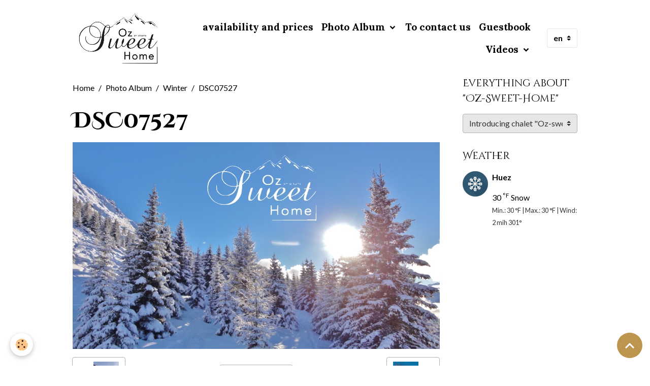

--- FILE ---
content_type: text/html; charset=UTF-8
request_url: https://www.oz-sweet-home.com/en/album/winter/dsc07527.html
body_size: 33125
content:

<!DOCTYPE html>
<html lang="en">
    <head>
        <title>DSC07527</title>
        <meta name="theme-color" content="">
        <meta name="msapplication-navbutton-color" content="">
        <!-- METATAGS -->
        <!-- rebirth / basic -->
<!--[if IE]>
<meta http-equiv="X-UA-Compatible" content="IE=edge">
<![endif]-->
<meta charset="utf-8">
<meta name="viewport" content="width=device-width, initial-scale=1, shrink-to-fit=no">
    <link rel="image_src" href="https://www.oz-sweet-home.com/medias/album/dsc07527.jpg" />
    <meta property="og:image" content="https://www.oz-sweet-home.com/medias/album/dsc07527.jpg" />
    <link rel="canonical" href="https://www.oz-sweet-home.com/en/album/winter/dsc07527.html">
    <meta name="msvalidate.01" content="409167D709D673648CBC12D41737B5D4">
    <meta name="google-site-verification" content="HN29LJy9ftILez5LSqdXFQp3M5Wrnao8TnCrhz427a0">
<meta name="generator" content="e-monsite (e-monsite.com)">

    <link rel="icon" href="https://www.oz-sweet-home.com/medias/site/favicon/favicom-2.png">

<link href="https://fonts.googleapis.com/css?family=Mountains%20of%20Christmas:300,400,700%7CCorben:300,400,700&amp;display=swap" rel="stylesheet">

            
    <link rel="preconnect" href="https://fonts.googleapis.com">
    <link rel="preconnect" href="https://fonts.gstatic.com" crossorigin="anonymous">
    <link href="https://fonts.googleapis.com/css?family=Lato:300,300italic,400,400italic,700,700italic%7CCinzel Decorative:300,300italic,400,400italic,700,700italic%7CLora:300,300italic,400,400italic,700,700italic&display=swap" rel="stylesheet">

<link href="//www.oz-sweet-home.com/themes/combined.css?v=6_1642769533_1386" rel="stylesheet">


<link rel="preload" href="//www.oz-sweet-home.com/medias/static/themes/bootstrap_v4/js/jquery-3.6.3.min.js?v=26012023" as="script">
<script src="//www.oz-sweet-home.com/medias/static/themes/bootstrap_v4/js/jquery-3.6.3.min.js?v=26012023"></script>
<link rel="preload" href="//www.oz-sweet-home.com/medias/static/themes/bootstrap_v4/js/popper.min.js?v=31012023" as="script">
<script src="//www.oz-sweet-home.com/medias/static/themes/bootstrap_v4/js/popper.min.js?v=31012023"></script>
<link rel="preload" href="//www.oz-sweet-home.com/medias/static/themes/bootstrap_v4/js/bootstrap.min.js?v=31012023" as="script">
<script src="//www.oz-sweet-home.com/medias/static/themes/bootstrap_v4/js/bootstrap.min.js?v=31012023"></script>
<script src="//www.oz-sweet-home.com/themes/combined.js?v=6_1642769533_1386&lang=en"></script>
<script type="application/ld+json">
    {
        "@context" : "https://schema.org/",
        "@type" : "WebSite",
        "name" : "Chalet "Oz-Sweet-Home"",
        "url" : "https://www.oz-sweet-home.com/en/"
    }
</script>




        <!-- //METATAGS -->
            <script src="//www.oz-sweet-home.com/medias/static/js/rgpd-cookies/jquery.rgpd-cookies.js?v=766"></script>
    <script>
                                    $(document).ready(function() {
            $.RGPDCookies({
                theme: 'bootstrap_v4',
                site: 'www.oz-sweet-home.com',
                privacy_policy_link: '/en/about/privacypolicy/',
                cookies: [{"id":null,"favicon_url":"https:\/\/ssl.gstatic.com\/analytics\/20210414-01\/app\/static\/analytics_standard_icon.png","enabled":true,"model":"google_analytics","title":"Google Analytics","short_description":"Permet d'analyser les statistiques de consultation de notre site","long_description":"Indispensable pour piloter notre site internet, il permet de mesurer des indicateurs comme l\u2019affluence, les produits les plus consult\u00e9s, ou encore la r\u00e9partition g\u00e9ographique des visiteurs.","privacy_policy_url":"https:\/\/support.google.com\/analytics\/answer\/6004245?hl=fr","slug":"google-analytics"},{"id":null,"favicon_url":"","enabled":true,"model":"addthis","title":"AddThis","short_description":"Partage social","long_description":"Nous utilisons cet outil afin de vous proposer des liens de partage vers des plateformes tiers comme Twitter, Facebook, etc.","privacy_policy_url":"https:\/\/www.oracle.com\/legal\/privacy\/addthis-privacy-policy.html","slug":"addthis"}],
                modal_title: 'Managing\u0020cookies',
                modal_description: 'deposits\u0020cookies\u0020to\u0020improve\u0020your\u0020browsing\u0020experience,\nmeasure\u0020the\u0020website\u0020audience,\u0020display\u0020personalized\u0020advertisements,\ncarry\u0020out\u0020targeted\u0020campaigns\u0020and\u0020personalize\u0020the\u0020site\u0020interface.',
                privacy_policy_label: 'Consult\u0020the\u0020privacy\u0020policy',
                check_all_label: 'Check\u0020all',
                refuse_button: 'Refuse',
                settings_button: 'Settings',
                accept_button: 'Accept',
                callback: function() {
                    // website google analytics case (with gtag), consent "on the fly"
                    if ('gtag' in window && typeof window.gtag === 'function') {
                        if (window.jsCookie.get('rgpd-cookie-google-analytics') === undefined
                            || window.jsCookie.get('rgpd-cookie-google-analytics') === '0') {
                            gtag('consent', 'update', {
                                'ad_storage': 'denied',
                                'analytics_storage': 'denied'
                            });
                        } else {
                            gtag('consent', 'update', {
                                'ad_storage': 'granted',
                                'analytics_storage': 'granted'
                            });
                        }
                    }
                }
            });
        });
    </script>
        <script async src="https://www.googletagmanager.com/gtag/js?id=G-4VN4372P6E"></script>
<script>
    window.dataLayer = window.dataLayer || [];
    function gtag(){dataLayer.push(arguments);}
    
    gtag('consent', 'default', {
        'ad_storage': 'denied',
        'analytics_storage': 'denied'
    });
    
    gtag('js', new Date());
    gtag('config', 'G-4VN4372P6E');
</script>

        
    <!-- Global site tag (gtag.js) -->
        <script async src="https://www.googletagmanager.com/gtag/js?id=UA-66461902-1"></script>
        <script>
        window.dataLayer = window.dataLayer || [];
        function gtag(){dataLayer.push(arguments);}

gtag('consent', 'default', {
            'ad_storage': 'denied',
            'analytics_storage': 'denied'
        });
        gtag('set', 'allow_ad_personalization_signals', false);
                gtag('js', new Date());
        gtag('config', 'UA-66461902-1');
    </script>
                            </head>
    <body id="album_run_winter_dsc07527" data-template="default">
        

                <!-- BRAND TOP -->
        
        <!-- NAVBAR -->
                                                                                    <nav class="navbar navbar-expand-lg container" id="navbar" data-animation="sliding">
                                                                    <a aria-label="brand" class="navbar-brand d-inline-flex align-items-center" href="https://www.oz-sweet-home.com/en/">
                                                    <img src="https://www.oz-sweet-home.com/medias/site/logos/unnamed.png" alt="Chalet &quot;Oz-Sweet-Home&quot;" class="img-fluid brand-logo mr-2 d-inline-block">
                                                                        <span class="brand-titles d-lg-flex flex-column align-items-start">
                            <span class="brand-title d-none">Chalet "Oz-Sweet-Home"</span>
                                                        <span class="brand-subtitle d-none">Alpe d'Huez grand domaine ski</span>
                                                    </span>
                                            </a>
                                                    <button id="buttonBurgerMenu" title="BurgerMenu" class="navbar-toggler collapsed" type="button" data-toggle="collapse" data-target="#menu">
                    <span></span>
                    <span></span>
                    <span></span>
                    <span></span>
                </button>
                <div class="collapse navbar-collapse flex-lg-grow-0 ml-lg-auto" id="menu">
                                                                                                                <ul class="navbar-nav navbar-menu nav-all nav-all-right">
                                                                                                                                                                                            <li class="nav-item" data-index="1">
                            <a class="nav-link" href="https://www.oz-sweet-home.com/en/bookings/chalet-oz-sweet-home.html" onclick="window.open(this.href);return false;">
                                                                availability and prices
                            </a>
                                                                                </li>
                                                                                                                                                                                                                                                                            <li class="nav-item dropdown" data-index="2">
                            <a class="nav-link dropdown-toggle" href="https://www.oz-sweet-home.com/en/album/">
                                                                Photo Album
                            </a>
                                                                                        <div class="collapse dropdown-menu">
                                    <ul class="list-unstyled">
                                                                                                                                                                                                                                                                    <li>
                                                <a class="dropdown-item" href="https://www.oz-sweet-home.com/en/album/inside-the-chalet-oz-sweet-home/" onclick="window.open(this.href);return false;">
                                                    Inside the chalet Oz-Sweet-Home
                                                </a>
                                                                                                                                            </li>
                                                                                                                                                                                                                                                                    <li>
                                                <a class="dropdown-item" href="https://www.oz-sweet-home.com/en/album/outside-of-the-chalet-home-sweet-home/" onclick="window.open(this.href);return false;">
                                                    Outside of the chalet Home-Sweet-Home
                                                </a>
                                                                                                                                            </li>
                                                                                                                                                                                                                                                                    <li>
                                                <a class="dropdown-item" href="https://www.oz-sweet-home.com/en/album/spring/" onclick="window.open(this.href);return false;">
                                                    Spring
                                                </a>
                                                                                                                                            </li>
                                                                                                                                                                                                                                                                    <li>
                                                <a class="dropdown-item" href="https://www.oz-sweet-home.com/en/album/autumn/" onclick="window.open(this.href);return false;">
                                                    Autumn
                                                </a>
                                                                                                                                            </li>
                                                                                                                                                                                                                                                                    <li>
                                                <a class="dropdown-item" href="https://www.oz-sweet-home.com/en/album/summer/" onclick="window.open(this.href);return false;">
                                                    Summer
                                                </a>
                                                                                                                                            </li>
                                                                                                                                                                                                                                                                    <li>
                                                <a class="dropdown-item" href="https://www.oz-sweet-home.com/en/album/winter/" onclick="window.open(this.href);return false;">
                                                    Winter
                                                </a>
                                                                                                                                            </li>
                                                                                <li class="dropdown-menu-root">
                                            <a class="dropdown-item" href="https://www.oz-sweet-home.com/en/album/">Photo Album</a>
                                        </li>
                                    </ul>
                                </div>
                                                    </li>
                                                                                                                                                                                            <li class="nav-item" data-index="3">
                            <a class="nav-link" href="https://www.oz-sweet-home.com/en/contact/" onclick="window.open(this.href);return false;">
                                                                To contact us
                            </a>
                                                                                </li>
                                                                                                                                                                                            <li class="nav-item" data-index="4">
                            <a class="nav-link" href="https://www.oz-sweet-home.com/en/guestbook/" onclick="window.open(this.href);return false;">
                                                                Guestbook
                            </a>
                                                                                </li>
                                                                                                                                                                                                                                                                            <li class="nav-item dropdown" data-index="5">
                            <a class="nav-link dropdown-toggle" href="https://www.oz-sweet-home.com/en/videos/">
                                                                Videos
                            </a>
                                                                                        <div class="collapse dropdown-menu">
                                    <ul class="list-unstyled">
                                                                                                                                                                                                                                                                    <li>
                                                <a class="dropdown-item" href="https://www.oz-sweet-home.com/en/videos/cet-hiver-vivez-l-immersion-nature-a-oz-3300.html" onclick="window.open(this.href);return false;">
                                                    Cet hiver, vivez l'immersion nature à OZ 3300
                                                </a>
                                                                                                                                            </li>
                                                                                                                                                                                                                                                                    <li>
                                                <a class="dropdown-item" href="https://www.oz-sweet-home.com/en/videos/cet-ete-vivez-l-immersion-nature-a-oz-3300.html" onclick="window.open(this.href);return false;">
                                                    Cet été, vivez l'immersion nature à OZ 3300
                                                </a>
                                                                                                                                            </li>
                                                                                                                                                                                                                                                                    <li>
                                                <a class="dropdown-item" href="https://www.oz-sweet-home.com/en/videos/oz-en-oisans-hiver-teaser.html" onclick="window.open(this.href);return false;">
                                                    OZ en Oisans - Hiver [Teaser]
                                                </a>
                                                                                                                                            </li>
                                                                                                                                                                                                                                                                    <li>
                                                <a class="dropdown-item" href="https://www.oz-sweet-home.com/en/videos/oz-en-oisans-ete-teaser.html" onclick="window.open(this.href);return false;">
                                                    Oz-en-Oisans - Été [Teaser]
                                                </a>
                                                                                                                                            </li>
                                                                                                                                                                                                                                                                    <li>
                                                <a class="dropdown-item" href="https://www.oz-sweet-home.com/en/videos/movie-mp4.html" onclick="window.open(this.href);return false;">
                                                    MOVIE.mp4
                                                </a>
                                                                                                                                            </li>
                                                                                                                                                                                                                                                                    <li>
                                                <a class="dropdown-item" href="https://www.oz-sweet-home.com/en/videos/oz-en-oisans-station-de-ski-familiale-au-c-ur-d-alpe-d-huez-grand-domaine-ski.html" onclick="window.open(this.href);return false;">
                                                    Oz en Oisans - station de ski familiale, au cœur d'Alpe d'Huez grand domaine Ski
                                                </a>
                                                                                                                                            </li>
                                                                                                                                                                                                                                                                    <li>
                                                <a class="dropdown-item" href="https://www.oz-sweet-home.com/en/videos/oisans-tourisme-randonne-e.html" onclick="window.open(this.href);return false;">
                                                    Oisans Tourisme - Randonnee 
                                                </a>
                                                                                                                                            </li>
                                                                                <li class="dropdown-menu-root">
                                            <a class="dropdown-item" href="https://www.oz-sweet-home.com/en/videos/">Videos</a>
                                        </li>
                                    </ul>
                                </div>
                                                    </li>
                                    </ul>
            
                                    
                    
                                        
                                        <select class="custom-select navbar-langs ml-lg-4" onchange="window.location.href=this.value">
                                                <option selected value="//www.oz-sweet-home.com/en/i18n/item/album/5598c6d852d653984f2a90e3">
                        en
                        </option>
                                                <option value="//www.oz-sweet-home.com/fr/i18n/item/album/5598c6d852d653984f2a90e3">
                        fr
                        </option>
                                            </select>
                    
                                    </div>
                    </nav>

        <!-- HEADER -->
                                                        <header id="header">
                                </header>
                <!-- //HEADER -->

        <!-- WRAPPER -->
                                                            <div id="wrapper" class="container">

                        <div class="row align-items-lg-start">
                            <main id="main" class="col-lg-9">

                                                                            <ol class="breadcrumb">
                                    <li class="breadcrumb-item"><a href="https://www.oz-sweet-home.com/en/">Home</a></li>
                                                <li class="breadcrumb-item"><a href="https://www.oz-sweet-home.com/en/album/">Photo Album</a></li>
                                                <li class="breadcrumb-item"><a href="https://www.oz-sweet-home.com/en/album/winter/">Winter</a></li>
                                                <li class="breadcrumb-item active">DSC07527</li>
                        </ol>

    <script type="application/ld+json">
        {
            "@context": "https://schema.org",
            "@type": "BreadcrumbList",
            "itemListElement": [
                                {
                    "@type": "ListItem",
                    "position": 1,
                    "name": "Home",
                    "item": "https://www.oz-sweet-home.com/en/"
                  },                                {
                    "@type": "ListItem",
                    "position": 2,
                    "name": "Photo Album",
                    "item": "https://www.oz-sweet-home.com/en/album/"
                  },                                {
                    "@type": "ListItem",
                    "position": 3,
                    "name": "Winter",
                    "item": "https://www.oz-sweet-home.com/en/album/winter/"
                  },                                {
                    "@type": "ListItem",
                    "position": 4,
                    "name": "DSC07527",
                    "item": "https://www.oz-sweet-home.com/en/album/winter/dsc07527.html"
                  }                          ]
        }
    </script>
                                            
                                        
                                        
                                                            <div class="view view-album" id="view-item" data-category="winter" data-id-album="5598c6d852d653984f2a90e3">
    <div class="container">
        <div class="row">
            <div class="col">
                <h1 class="view-title">DSC07527</h1>
                
    
<div id="site-module-5590083766c853984f2a7bd3" class="site-module" data-itemid="5590083766c853984f2a7bd3" data-siteid="559006200d8a53984f2a2cd2" data-category="item"></div>


                <p class="text-center">
                    <img src="https://www.oz-sweet-home.com/medias/album/dsc07527.jpg" alt="DSC07527" class="img-fluid">
                </p>

                
                <ul class="pager">
                                            <li class="prev-page">
                            <a href="https://www.oz-sweet-home.com/en/album/winter/dsc04849.html" class="page-link">
                                <i class="material-icons md-chevron_left"></i>
                                <img src="https://www.oz-sweet-home.com/medias/album/dsc04849.jpg?fx=c_50_50" width="50" alt="">
                            </a>
                        </li>
                                        <li>
                        <a href="https://www.oz-sweet-home.com/en/album/winter/" class="page-link">Back to category</a>
                    </li>
                                            <li class="next-page">
                            <a href="https://www.oz-sweet-home.com/en/album/winter/hpim0305.html" class="page-link">
                                <img src="https://www.oz-sweet-home.com/medias/album/hpim0305.jpg?fx=c_50_50" width="50" alt="">
                                <i class="material-icons md-chevron_right"></i>
                            </a>
                        </li>
                                    </ul>
            </div>
        </div>
    </div>

    
    <div class="container plugin-list">
        <div class="row">
            <div class="col">
                <div class="plugins">
                    
                                            <div id="social-5845da6fb2c253984f2a7985" class="plugin" data-plugin="social">
    <div class="a2a_kit a2a_kit_size_32 a2a_default_style">
        <a class="a2a_dd" href="https://www.addtoany.com/share"></a>
        <a class="a2a_button_facebook"></a>
        <a class="a2a_button_x"></a>
        <a class="a2a_button_email"></a>
    </div>
    <script>
        var a2a_config = a2a_config || {};
        a2a_config.onclick = 1;
        a2a_config.locale = "fr";
    </script>
    <script async src="https://static.addtoany.com/menu/page.js"></script>
</div>                    
                    
                    
                                    </div>
            </div>
        </div>
    </div>
</div>


                </main>

                                <aside id="sidebar" class="col-lg-3 sticky-top">
                    <div id="sidebar-inner">
                                                                                                                                                                                                        <div id="widget-1"
                                     class="widget"
                                     data-id="widget_page_category"
                                     data-widget-num="1">
                                            <div class="widget-title">
            <span>
                    Everything about "Oz-Sweet-Home"
                </span>
                </div>
                                                                                                                            <div class="widget-content">
                                                        <select name="pagelist" onchange="window.location=this.value;" class="custom-select">
        <option value="">Introducing chalet "Oz-sweet-Home"</option>
                                   <option class="page" value="https://www.oz-sweet-home.com/en/pages/page-1.html">Why  choose Oz-Sweet-Home</option>
                           <option class="page" value="https://www.oz-sweet-home.com/en/pages/oz-sweet-home-plans.html">Oz-Sweet-Home Plans</option>
                           <option class="page" value="https://www.oz-sweet-home.com/en/pages/equipment.html">Equipment</option>
                           <option class="page" value="https://www.oz-sweet-home.com/en/pages/the-resort.html">The resort</option>
                           <option class="page" value="https://www.oz-sweet-home.com/en/pages/how-to-come.html">How to come</option>
                           <option class="page" value="https://www.oz-sweet-home.com/en/pages/progamme-d-activites.html">Progamme d'activités</option>
                           <option class="page" value="https://www.oz-sweet-home.com/en/pages/page-4.html">Day nursery</option>
                           <option class="page" value="https://www.oz-sweet-home.com/en/pages/esf.html">ESF</option>
                           <option class="page" value="https://www.oz-sweet-home.com/en/pages/page-2.html">Location</option>
                            
            </select>
    

                                            </div>
                                                                                                            </div>
                                                                                                                                                                                                                                                                                                                                <div id="widget-2"
                                     class="widget"
                                     data-id="widget_meteo"
                                     data-widget-num="2">
                                            <div class="widget-title">
            <span>
                    Weather
                </span>
                </div>
                                                                                                                            <div class="widget-content">
                                                    <div class="media">
        <img src="//www.oz-sweet-home.com/medias/static/themes/im/widget_meteo/13n.png" width="50" alt="Snow" class="mr-2">
        <div class="media-body">
            <p><strong>Huez</strong></p>
            <p>
                <span class="meteo-temperature">30</span>
                <sup class="meteo-unit">°F</sup> 
                Snow<br>
                <small class="text-muted">
                    Min.: 30 °F | 
                    Max.: 30 °F | 
                    Wind: 2 mih 301°
                </small>
            </p>
        </div>
    </div>

                                            </div>
                                                                                                            </div>
                                                                                                                                                                                    </div>
                </aside>
            </div>
                    </div>
        <!-- //WRAPPER -->

        
        
        
            

 
    
						 	 





                <button id="scroll-to-top" class="d-none d-sm-inline-block" type="button" aria-label="Scroll top" onclick="$('html, body').animate({ scrollTop:0}, 600);">
            <i class="material-icons md-lg md-expand_less"></i>
        </button>
        
            </body>
</html>
